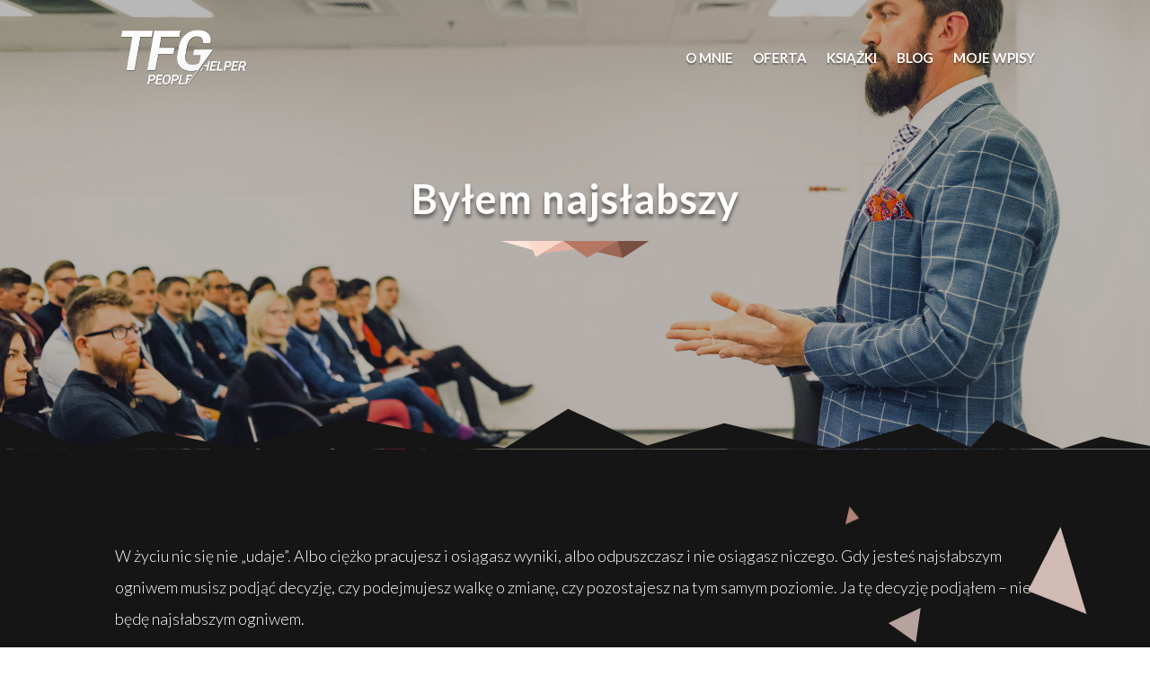

--- FILE ---
content_type: text/html; charset=UTF-8
request_url: https://tomaszfgrzelak.com.pl/bylem-najslabszy/
body_size: 13075
content:
<!DOCTYPE html>
<html lang="pl-PL">
<head>
	<meta charset="UTF-8" />
<meta http-equiv="X-UA-Compatible" content="IE=edge">
	<link rel="pingback" href="https://tomaszfgrzelak.com.pl/xmlrpc.php" />

	<script type="text/javascript">
		document.documentElement.className = 'js';
	</script>
	
	<script>var et_site_url='https://tomaszfgrzelak.com.pl';var et_post_id='433';function et_core_page_resource_fallback(a,b){"undefined"===typeof b&&(b=a.sheet.cssRules&&0===a.sheet.cssRules.length);b&&(a.onerror=null,a.onload=null,a.href?a.href=et_site_url+"/?et_core_page_resource="+a.id+et_post_id:a.src&&(a.src=et_site_url+"/?et_core_page_resource="+a.id+et_post_id))}
</script><meta name='robots' content='index, follow, max-image-preview:large, max-snippet:-1, max-video-preview:-1' />

	<!-- This site is optimized with the Yoast SEO plugin v20.1 - https://yoast.com/wordpress/plugins/seo/ -->
	<title>Byłem najsłabszy - Tomasz F. Grzelak - People Helper</title>
	<link rel="canonical" href="https://tomaszfgrzelak.com.pl/bylem-najslabszy/" />
	<meta property="og:locale" content="pl_PL" />
	<meta property="og:type" content="article" />
	<meta property="og:title" content="Byłem najsłabszy - Tomasz F. Grzelak - People Helper" />
	<meta property="og:description" content="W życiu nic się nie „udaje”. Albo ciężko pracujesz i osiągasz wyniki, albo odpuszczasz i nie osiągasz niczego. Gdy jesteś najsłabszym ogniwem musisz podjąć decyzję, czy podejmujesz walkę o zmianę, czy pozostajesz na tym samym poziomie. Ja tę decyzję podjąłem &#8211; nie będę najsłabszym ogniwem.   W 2005 roku sytuacja była inna niż dziś. Gdy [&hellip;]" />
	<meta property="og:url" content="https://tomaszfgrzelak.com.pl/bylem-najslabszy/" />
	<meta property="og:site_name" content="Tomasz F. Grzelak - People Helper" />
	<meta property="article:publisher" content="https://www.facebook.com/TomaszFGrzelak" />
	<meta property="article:published_time" content="2020-02-02T17:36:16+00:00" />
	<meta property="og:image" content="https://tomaszfgrzelak.com.pl/wp-content/uploads/2021/11/original-134.jpg" />
	<meta property="og:image:width" content="1920" />
	<meta property="og:image:height" content="1117" />
	<meta property="og:image:type" content="image/jpeg" />
	<meta name="author" content="admin" />
	<meta name="twitter:card" content="summary_large_image" />
	<meta name="twitter:label1" content="Napisane przez" />
	<meta name="twitter:data1" content="admin" />
	<meta name="twitter:label2" content="Szacowany czas czytania" />
	<meta name="twitter:data2" content="3 minuty" />
	<script type="application/ld+json" class="yoast-schema-graph">{"@context":"https://schema.org","@graph":[{"@type":"Article","@id":"https://tomaszfgrzelak.com.pl/bylem-najslabszy/#article","isPartOf":{"@id":"https://tomaszfgrzelak.com.pl/bylem-najslabszy/"},"author":{"name":"admin","@id":"https://tomaszfgrzelak.com.pl/#/schema/person/2de084954c8c93c8098747d02914e445"},"headline":"Byłem najsłabszy","datePublished":"2020-02-02T17:36:16+00:00","dateModified":"2020-02-02T17:36:16+00:00","mainEntityOfPage":{"@id":"https://tomaszfgrzelak.com.pl/bylem-najslabszy/"},"wordCount":692,"commentCount":0,"publisher":{"@id":"https://tomaszfgrzelak.com.pl/#organization"},"image":{"@id":"https://tomaszfgrzelak.com.pl/bylem-najslabszy/#primaryimage"},"thumbnailUrl":"https://tomaszfgrzelak.com.pl/wp-content/uploads/2021/11/original-134.jpg","articleSection":["Blog"],"inLanguage":"pl-PL","potentialAction":[{"@type":"CommentAction","name":"Comment","target":["https://tomaszfgrzelak.com.pl/bylem-najslabszy/#respond"]}]},{"@type":"WebPage","@id":"https://tomaszfgrzelak.com.pl/bylem-najslabszy/","url":"https://tomaszfgrzelak.com.pl/bylem-najslabszy/","name":"Byłem najsłabszy - Tomasz F. Grzelak - People Helper","isPartOf":{"@id":"https://tomaszfgrzelak.com.pl/#website"},"primaryImageOfPage":{"@id":"https://tomaszfgrzelak.com.pl/bylem-najslabszy/#primaryimage"},"image":{"@id":"https://tomaszfgrzelak.com.pl/bylem-najslabszy/#primaryimage"},"thumbnailUrl":"https://tomaszfgrzelak.com.pl/wp-content/uploads/2021/11/original-134.jpg","datePublished":"2020-02-02T17:36:16+00:00","dateModified":"2020-02-02T17:36:16+00:00","breadcrumb":{"@id":"https://tomaszfgrzelak.com.pl/bylem-najslabszy/#breadcrumb"},"inLanguage":"pl-PL","potentialAction":[{"@type":"ReadAction","target":["https://tomaszfgrzelak.com.pl/bylem-najslabszy/"]}]},{"@type":"ImageObject","inLanguage":"pl-PL","@id":"https://tomaszfgrzelak.com.pl/bylem-najslabszy/#primaryimage","url":"https://tomaszfgrzelak.com.pl/wp-content/uploads/2021/11/original-134.jpg","contentUrl":"https://tomaszfgrzelak.com.pl/wp-content/uploads/2021/11/original-134.jpg"},{"@type":"BreadcrumbList","@id":"https://tomaszfgrzelak.com.pl/bylem-najslabszy/#breadcrumb","itemListElement":[{"@type":"ListItem","position":1,"name":"Strona główna","item":"https://tomaszfgrzelak.com.pl/"},{"@type":"ListItem","position":2,"name":"Byłem najsłabszy"}]},{"@type":"WebSite","@id":"https://tomaszfgrzelak.com.pl/#website","url":"https://tomaszfgrzelak.com.pl/","name":"Tomasz F. Grzelak - People Helper","description":"People Helper, Trener biznesu i Praktyk sprzedaży, Coach. Z wykształcenia jestem psychologiem zarządzania oraz ekspertem w zarządzaniu zasobami ludzkimi.","publisher":{"@id":"https://tomaszfgrzelak.com.pl/#organization"},"potentialAction":[{"@type":"SearchAction","target":{"@type":"EntryPoint","urlTemplate":"https://tomaszfgrzelak.com.pl/?s={search_term_string}"},"query-input":"required name=search_term_string"}],"inLanguage":"pl-PL"},{"@type":"Organization","@id":"https://tomaszfgrzelak.com.pl/#organization","name":"TFG People Helper","url":"https://tomaszfgrzelak.com.pl/","logo":{"@type":"ImageObject","inLanguage":"pl-PL","@id":"https://tomaszfgrzelak.com.pl/#/schema/logo/image/","url":"http://tfg.appworks-dev.pl/wp-content/uploads/2021/11/cropped-logo512.png","contentUrl":"http://tfg.appworks-dev.pl/wp-content/uploads/2021/11/cropped-logo512.png","width":512,"height":512,"caption":"TFG People Helper"},"image":{"@id":"https://tomaszfgrzelak.com.pl/#/schema/logo/image/"},"sameAs":["https://www.facebook.com/TomaszFGrzelak","https://www.instagram.com/tomaszfgrzelak/?hl=pl","https://www.linkedin.com/in/tomasz-franciszek-grzelak-183671b3/?originalSubdomain=pl","https://www.youtube.com/channel/UCp5VFQzV0M2I6dzc7TjI59A"]},{"@type":"Person","@id":"https://tomaszfgrzelak.com.pl/#/schema/person/2de084954c8c93c8098747d02914e445","name":"admin","image":{"@type":"ImageObject","inLanguage":"pl-PL","@id":"https://tomaszfgrzelak.com.pl/#/schema/person/image/","url":"https://secure.gravatar.com/avatar/0a0e5c5d8a0aceee662ba30a9fc0213c?s=96&d=mm&r=g","contentUrl":"https://secure.gravatar.com/avatar/0a0e5c5d8a0aceee662ba30a9fc0213c?s=96&d=mm&r=g","caption":"admin"},"sameAs":["http://tfg.appworks-dev.pl"]}]}</script>
	<!-- / Yoast SEO plugin. -->


<link rel='dns-prefetch' href='//fonts.googleapis.com' />
<link rel="alternate" type="application/rss+xml" title="Tomasz F. Grzelak - People Helper &raquo; Kanał z wpisami" href="https://tomaszfgrzelak.com.pl/feed/" />
<link rel="alternate" type="application/rss+xml" title="Tomasz F. Grzelak - People Helper &raquo; Kanał z komentarzami" href="https://tomaszfgrzelak.com.pl/comments/feed/" />
<link rel="alternate" type="application/rss+xml" title="Tomasz F. Grzelak - People Helper &raquo; Byłem najsłabszy Kanał z komentarzami" href="https://tomaszfgrzelak.com.pl/bylem-najslabszy/feed/" />
<script type="text/javascript">
window._wpemojiSettings = {"baseUrl":"https:\/\/s.w.org\/images\/core\/emoji\/14.0.0\/72x72\/","ext":".png","svgUrl":"https:\/\/s.w.org\/images\/core\/emoji\/14.0.0\/svg\/","svgExt":".svg","source":{"concatemoji":"https:\/\/tomaszfgrzelak.com.pl\/wp-includes\/js\/wp-emoji-release.min.js?ver=6.1.1"}};
/*! This file is auto-generated */
!function(e,a,t){var n,r,o,i=a.createElement("canvas"),p=i.getContext&&i.getContext("2d");function s(e,t){var a=String.fromCharCode,e=(p.clearRect(0,0,i.width,i.height),p.fillText(a.apply(this,e),0,0),i.toDataURL());return p.clearRect(0,0,i.width,i.height),p.fillText(a.apply(this,t),0,0),e===i.toDataURL()}function c(e){var t=a.createElement("script");t.src=e,t.defer=t.type="text/javascript",a.getElementsByTagName("head")[0].appendChild(t)}for(o=Array("flag","emoji"),t.supports={everything:!0,everythingExceptFlag:!0},r=0;r<o.length;r++)t.supports[o[r]]=function(e){if(p&&p.fillText)switch(p.textBaseline="top",p.font="600 32px Arial",e){case"flag":return s([127987,65039,8205,9895,65039],[127987,65039,8203,9895,65039])?!1:!s([55356,56826,55356,56819],[55356,56826,8203,55356,56819])&&!s([55356,57332,56128,56423,56128,56418,56128,56421,56128,56430,56128,56423,56128,56447],[55356,57332,8203,56128,56423,8203,56128,56418,8203,56128,56421,8203,56128,56430,8203,56128,56423,8203,56128,56447]);case"emoji":return!s([129777,127995,8205,129778,127999],[129777,127995,8203,129778,127999])}return!1}(o[r]),t.supports.everything=t.supports.everything&&t.supports[o[r]],"flag"!==o[r]&&(t.supports.everythingExceptFlag=t.supports.everythingExceptFlag&&t.supports[o[r]]);t.supports.everythingExceptFlag=t.supports.everythingExceptFlag&&!t.supports.flag,t.DOMReady=!1,t.readyCallback=function(){t.DOMReady=!0},t.supports.everything||(n=function(){t.readyCallback()},a.addEventListener?(a.addEventListener("DOMContentLoaded",n,!1),e.addEventListener("load",n,!1)):(e.attachEvent("onload",n),a.attachEvent("onreadystatechange",function(){"complete"===a.readyState&&t.readyCallback()})),(e=t.source||{}).concatemoji?c(e.concatemoji):e.wpemoji&&e.twemoji&&(c(e.twemoji),c(e.wpemoji)))}(window,document,window._wpemojiSettings);
</script>
<meta content="Divi v.4.9.10" name="generator"/><style type="text/css">
img.wp-smiley,
img.emoji {
	display: inline !important;
	border: none !important;
	box-shadow: none !important;
	height: 1em !important;
	width: 1em !important;
	margin: 0 0.07em !important;
	vertical-align: -0.1em !important;
	background: none !important;
	padding: 0 !important;
}
</style>
	<link rel='stylesheet' id='wp-block-library-css' href='https://tomaszfgrzelak.com.pl/wp-includes/css/dist/block-library/style.min.css?ver=6.1.1' type='text/css' media='all' />
<link rel='stylesheet' id='classic-theme-styles-css' href='https://tomaszfgrzelak.com.pl/wp-includes/css/classic-themes.min.css?ver=1' type='text/css' media='all' />
<style id='global-styles-inline-css' type='text/css'>
body{--wp--preset--color--black: #000000;--wp--preset--color--cyan-bluish-gray: #abb8c3;--wp--preset--color--white: #ffffff;--wp--preset--color--pale-pink: #f78da7;--wp--preset--color--vivid-red: #cf2e2e;--wp--preset--color--luminous-vivid-orange: #ff6900;--wp--preset--color--luminous-vivid-amber: #fcb900;--wp--preset--color--light-green-cyan: #7bdcb5;--wp--preset--color--vivid-green-cyan: #00d084;--wp--preset--color--pale-cyan-blue: #8ed1fc;--wp--preset--color--vivid-cyan-blue: #0693e3;--wp--preset--color--vivid-purple: #9b51e0;--wp--preset--gradient--vivid-cyan-blue-to-vivid-purple: linear-gradient(135deg,rgba(6,147,227,1) 0%,rgb(155,81,224) 100%);--wp--preset--gradient--light-green-cyan-to-vivid-green-cyan: linear-gradient(135deg,rgb(122,220,180) 0%,rgb(0,208,130) 100%);--wp--preset--gradient--luminous-vivid-amber-to-luminous-vivid-orange: linear-gradient(135deg,rgba(252,185,0,1) 0%,rgba(255,105,0,1) 100%);--wp--preset--gradient--luminous-vivid-orange-to-vivid-red: linear-gradient(135deg,rgba(255,105,0,1) 0%,rgb(207,46,46) 100%);--wp--preset--gradient--very-light-gray-to-cyan-bluish-gray: linear-gradient(135deg,rgb(238,238,238) 0%,rgb(169,184,195) 100%);--wp--preset--gradient--cool-to-warm-spectrum: linear-gradient(135deg,rgb(74,234,220) 0%,rgb(151,120,209) 20%,rgb(207,42,186) 40%,rgb(238,44,130) 60%,rgb(251,105,98) 80%,rgb(254,248,76) 100%);--wp--preset--gradient--blush-light-purple: linear-gradient(135deg,rgb(255,206,236) 0%,rgb(152,150,240) 100%);--wp--preset--gradient--blush-bordeaux: linear-gradient(135deg,rgb(254,205,165) 0%,rgb(254,45,45) 50%,rgb(107,0,62) 100%);--wp--preset--gradient--luminous-dusk: linear-gradient(135deg,rgb(255,203,112) 0%,rgb(199,81,192) 50%,rgb(65,88,208) 100%);--wp--preset--gradient--pale-ocean: linear-gradient(135deg,rgb(255,245,203) 0%,rgb(182,227,212) 50%,rgb(51,167,181) 100%);--wp--preset--gradient--electric-grass: linear-gradient(135deg,rgb(202,248,128) 0%,rgb(113,206,126) 100%);--wp--preset--gradient--midnight: linear-gradient(135deg,rgb(2,3,129) 0%,rgb(40,116,252) 100%);--wp--preset--duotone--dark-grayscale: url('#wp-duotone-dark-grayscale');--wp--preset--duotone--grayscale: url('#wp-duotone-grayscale');--wp--preset--duotone--purple-yellow: url('#wp-duotone-purple-yellow');--wp--preset--duotone--blue-red: url('#wp-duotone-blue-red');--wp--preset--duotone--midnight: url('#wp-duotone-midnight');--wp--preset--duotone--magenta-yellow: url('#wp-duotone-magenta-yellow');--wp--preset--duotone--purple-green: url('#wp-duotone-purple-green');--wp--preset--duotone--blue-orange: url('#wp-duotone-blue-orange');--wp--preset--font-size--small: 13px;--wp--preset--font-size--medium: 20px;--wp--preset--font-size--large: 36px;--wp--preset--font-size--x-large: 42px;--wp--preset--spacing--20: 0.44rem;--wp--preset--spacing--30: 0.67rem;--wp--preset--spacing--40: 1rem;--wp--preset--spacing--50: 1.5rem;--wp--preset--spacing--60: 2.25rem;--wp--preset--spacing--70: 3.38rem;--wp--preset--spacing--80: 5.06rem;}:where(.is-layout-flex){gap: 0.5em;}body .is-layout-flow > .alignleft{float: left;margin-inline-start: 0;margin-inline-end: 2em;}body .is-layout-flow > .alignright{float: right;margin-inline-start: 2em;margin-inline-end: 0;}body .is-layout-flow > .aligncenter{margin-left: auto !important;margin-right: auto !important;}body .is-layout-constrained > .alignleft{float: left;margin-inline-start: 0;margin-inline-end: 2em;}body .is-layout-constrained > .alignright{float: right;margin-inline-start: 2em;margin-inline-end: 0;}body .is-layout-constrained > .aligncenter{margin-left: auto !important;margin-right: auto !important;}body .is-layout-constrained > :where(:not(.alignleft):not(.alignright):not(.alignfull)){max-width: var(--wp--style--global--content-size);margin-left: auto !important;margin-right: auto !important;}body .is-layout-constrained > .alignwide{max-width: var(--wp--style--global--wide-size);}body .is-layout-flex{display: flex;}body .is-layout-flex{flex-wrap: wrap;align-items: center;}body .is-layout-flex > *{margin: 0;}:where(.wp-block-columns.is-layout-flex){gap: 2em;}.has-black-color{color: var(--wp--preset--color--black) !important;}.has-cyan-bluish-gray-color{color: var(--wp--preset--color--cyan-bluish-gray) !important;}.has-white-color{color: var(--wp--preset--color--white) !important;}.has-pale-pink-color{color: var(--wp--preset--color--pale-pink) !important;}.has-vivid-red-color{color: var(--wp--preset--color--vivid-red) !important;}.has-luminous-vivid-orange-color{color: var(--wp--preset--color--luminous-vivid-orange) !important;}.has-luminous-vivid-amber-color{color: var(--wp--preset--color--luminous-vivid-amber) !important;}.has-light-green-cyan-color{color: var(--wp--preset--color--light-green-cyan) !important;}.has-vivid-green-cyan-color{color: var(--wp--preset--color--vivid-green-cyan) !important;}.has-pale-cyan-blue-color{color: var(--wp--preset--color--pale-cyan-blue) !important;}.has-vivid-cyan-blue-color{color: var(--wp--preset--color--vivid-cyan-blue) !important;}.has-vivid-purple-color{color: var(--wp--preset--color--vivid-purple) !important;}.has-black-background-color{background-color: var(--wp--preset--color--black) !important;}.has-cyan-bluish-gray-background-color{background-color: var(--wp--preset--color--cyan-bluish-gray) !important;}.has-white-background-color{background-color: var(--wp--preset--color--white) !important;}.has-pale-pink-background-color{background-color: var(--wp--preset--color--pale-pink) !important;}.has-vivid-red-background-color{background-color: var(--wp--preset--color--vivid-red) !important;}.has-luminous-vivid-orange-background-color{background-color: var(--wp--preset--color--luminous-vivid-orange) !important;}.has-luminous-vivid-amber-background-color{background-color: var(--wp--preset--color--luminous-vivid-amber) !important;}.has-light-green-cyan-background-color{background-color: var(--wp--preset--color--light-green-cyan) !important;}.has-vivid-green-cyan-background-color{background-color: var(--wp--preset--color--vivid-green-cyan) !important;}.has-pale-cyan-blue-background-color{background-color: var(--wp--preset--color--pale-cyan-blue) !important;}.has-vivid-cyan-blue-background-color{background-color: var(--wp--preset--color--vivid-cyan-blue) !important;}.has-vivid-purple-background-color{background-color: var(--wp--preset--color--vivid-purple) !important;}.has-black-border-color{border-color: var(--wp--preset--color--black) !important;}.has-cyan-bluish-gray-border-color{border-color: var(--wp--preset--color--cyan-bluish-gray) !important;}.has-white-border-color{border-color: var(--wp--preset--color--white) !important;}.has-pale-pink-border-color{border-color: var(--wp--preset--color--pale-pink) !important;}.has-vivid-red-border-color{border-color: var(--wp--preset--color--vivid-red) !important;}.has-luminous-vivid-orange-border-color{border-color: var(--wp--preset--color--luminous-vivid-orange) !important;}.has-luminous-vivid-amber-border-color{border-color: var(--wp--preset--color--luminous-vivid-amber) !important;}.has-light-green-cyan-border-color{border-color: var(--wp--preset--color--light-green-cyan) !important;}.has-vivid-green-cyan-border-color{border-color: var(--wp--preset--color--vivid-green-cyan) !important;}.has-pale-cyan-blue-border-color{border-color: var(--wp--preset--color--pale-cyan-blue) !important;}.has-vivid-cyan-blue-border-color{border-color: var(--wp--preset--color--vivid-cyan-blue) !important;}.has-vivid-purple-border-color{border-color: var(--wp--preset--color--vivid-purple) !important;}.has-vivid-cyan-blue-to-vivid-purple-gradient-background{background: var(--wp--preset--gradient--vivid-cyan-blue-to-vivid-purple) !important;}.has-light-green-cyan-to-vivid-green-cyan-gradient-background{background: var(--wp--preset--gradient--light-green-cyan-to-vivid-green-cyan) !important;}.has-luminous-vivid-amber-to-luminous-vivid-orange-gradient-background{background: var(--wp--preset--gradient--luminous-vivid-amber-to-luminous-vivid-orange) !important;}.has-luminous-vivid-orange-to-vivid-red-gradient-background{background: var(--wp--preset--gradient--luminous-vivid-orange-to-vivid-red) !important;}.has-very-light-gray-to-cyan-bluish-gray-gradient-background{background: var(--wp--preset--gradient--very-light-gray-to-cyan-bluish-gray) !important;}.has-cool-to-warm-spectrum-gradient-background{background: var(--wp--preset--gradient--cool-to-warm-spectrum) !important;}.has-blush-light-purple-gradient-background{background: var(--wp--preset--gradient--blush-light-purple) !important;}.has-blush-bordeaux-gradient-background{background: var(--wp--preset--gradient--blush-bordeaux) !important;}.has-luminous-dusk-gradient-background{background: var(--wp--preset--gradient--luminous-dusk) !important;}.has-pale-ocean-gradient-background{background: var(--wp--preset--gradient--pale-ocean) !important;}.has-electric-grass-gradient-background{background: var(--wp--preset--gradient--electric-grass) !important;}.has-midnight-gradient-background{background: var(--wp--preset--gradient--midnight) !important;}.has-small-font-size{font-size: var(--wp--preset--font-size--small) !important;}.has-medium-font-size{font-size: var(--wp--preset--font-size--medium) !important;}.has-large-font-size{font-size: var(--wp--preset--font-size--large) !important;}.has-x-large-font-size{font-size: var(--wp--preset--font-size--x-large) !important;}
.wp-block-navigation a:where(:not(.wp-element-button)){color: inherit;}
:where(.wp-block-columns.is-layout-flex){gap: 2em;}
.wp-block-pullquote{font-size: 1.5em;line-height: 1.6;}
</style>
<link rel='stylesheet' id='divi-fonts-css' href='https://fonts.googleapis.com/css?family=Open+Sans:300italic,400italic,600italic,700italic,800italic,400,300,600,700,800&#038;subset=latin,latin-ext&#038;display=swap' type='text/css' media='all' />
<link rel='stylesheet' id='divi-style-css' href='https://tomaszfgrzelak.com.pl/wp-content/themes/Divi/style.dev.css?ver=4.9.10' type='text/css' media='all' />
<link rel='stylesheet' id='supreme-modules-pro-for-divi-styles-css' href='https://tomaszfgrzelak.com.pl/wp-content/plugins/supreme-modules-pro-for-divi/styles/style.min.css?ver=4.3.3' type='text/css' media='all' />
<link rel='stylesheet' id='et-builder-googlefonts-cached-css' href='https://fonts.googleapis.com/css?family=Lato:100,100italic,300,300italic,regular,italic,700,700italic,900,900italic&#038;subset=latin,latin-ext&#038;display=swap' type='text/css' media='all' />
<link rel='stylesheet' id='newsletter-css' href='https://tomaszfgrzelak.com.pl/wp-content/plugins/newsletter/style.css?ver=7.6.1' type='text/css' media='all' />
<link rel='stylesheet' id='et-shortcodes-responsive-css-css' href='https://tomaszfgrzelak.com.pl/wp-content/themes/Divi/epanel/shortcodes/css/shortcodes_responsive.css?ver=4.9.10' type='text/css' media='all' />
<link rel='stylesheet' id='magnific-popup-css' href='https://tomaszfgrzelak.com.pl/wp-content/themes/Divi/includes/builder/styles/magnific_popup.css?ver=4.9.10' type='text/css' media='all' />
<script type='text/javascript' src='https://tomaszfgrzelak.com.pl/wp-includes/js/jquery/jquery.min.js?ver=3.6.1' id='jquery-core-js'></script>
<script type='text/javascript' src='https://tomaszfgrzelak.com.pl/wp-includes/js/jquery/jquery-migrate.min.js?ver=3.3.2' id='jquery-migrate-js'></script>
<link rel="https://api.w.org/" href="https://tomaszfgrzelak.com.pl/wp-json/" /><link rel="alternate" type="application/json" href="https://tomaszfgrzelak.com.pl/wp-json/wp/v2/posts/433" /><link rel="EditURI" type="application/rsd+xml" title="RSD" href="https://tomaszfgrzelak.com.pl/xmlrpc.php?rsd" />
<link rel="wlwmanifest" type="application/wlwmanifest+xml" href="https://tomaszfgrzelak.com.pl/wp-includes/wlwmanifest.xml" />
<meta name="generator" content="WordPress 6.1.1" />
<link rel='shortlink' href='https://tomaszfgrzelak.com.pl/?p=433' />
<link rel="alternate" type="application/json+oembed" href="https://tomaszfgrzelak.com.pl/wp-json/oembed/1.0/embed?url=https%3A%2F%2Ftomaszfgrzelak.com.pl%2Fbylem-najslabszy%2F" />
<link rel="alternate" type="text/xml+oembed" href="https://tomaszfgrzelak.com.pl/wp-json/oembed/1.0/embed?url=https%3A%2F%2Ftomaszfgrzelak.com.pl%2Fbylem-najslabszy%2F&#038;format=xml" />
<meta name="viewport" content="width=device-width, initial-scale=1.0, maximum-scale=1.0, user-scalable=0" /><link rel="preload" href="https://tomaszfgrzelak.com.pl/wp-content/themes/Divi/core/admin/fonts/modules.ttf" as="font" crossorigin="anonymous"><link rel="icon" href="https://tomaszfgrzelak.com.pl/wp-content/uploads/2021/11/cropped-logo512-32x32.png" sizes="32x32" />
<link rel="icon" href="https://tomaszfgrzelak.com.pl/wp-content/uploads/2021/11/cropped-logo512-192x192.png" sizes="192x192" />
<link rel="apple-touch-icon" href="https://tomaszfgrzelak.com.pl/wp-content/uploads/2021/11/cropped-logo512-180x180.png" />
<meta name="msapplication-TileImage" content="https://tomaszfgrzelak.com.pl/wp-content/uploads/2021/11/cropped-logo512-270x270.png" />
<link rel="stylesheet" id="et-divi-customizer-global-cached-inline-styles" href="https://tomaszfgrzelak.com.pl/wp-content/et-cache/global/et-divi-customizer-global-17675602035286.min.css" onerror="et_core_page_resource_fallback(this, true)" onload="et_core_page_resource_fallback(this)" /></head>
<body data-rsssl=1 class="post-template-default single single-post postid-433 single-format-standard et-tb-has-template et-tb-has-header et-tb-has-body et-tb-has-footer et_pb_button_helper_class et_cover_background et_pb_gutter osx et_pb_gutters3 et_divi_theme et-db">
	<svg xmlns="http://www.w3.org/2000/svg" viewBox="0 0 0 0" width="0" height="0" focusable="false" role="none" style="visibility: hidden; position: absolute; left: -9999px; overflow: hidden;" ><defs><filter id="wp-duotone-dark-grayscale"><feColorMatrix color-interpolation-filters="sRGB" type="matrix" values=" .299 .587 .114 0 0 .299 .587 .114 0 0 .299 .587 .114 0 0 .299 .587 .114 0 0 " /><feComponentTransfer color-interpolation-filters="sRGB" ><feFuncR type="table" tableValues="0 0.49803921568627" /><feFuncG type="table" tableValues="0 0.49803921568627" /><feFuncB type="table" tableValues="0 0.49803921568627" /><feFuncA type="table" tableValues="1 1" /></feComponentTransfer><feComposite in2="SourceGraphic" operator="in" /></filter></defs></svg><svg xmlns="http://www.w3.org/2000/svg" viewBox="0 0 0 0" width="0" height="0" focusable="false" role="none" style="visibility: hidden; position: absolute; left: -9999px; overflow: hidden;" ><defs><filter id="wp-duotone-grayscale"><feColorMatrix color-interpolation-filters="sRGB" type="matrix" values=" .299 .587 .114 0 0 .299 .587 .114 0 0 .299 .587 .114 0 0 .299 .587 .114 0 0 " /><feComponentTransfer color-interpolation-filters="sRGB" ><feFuncR type="table" tableValues="0 1" /><feFuncG type="table" tableValues="0 1" /><feFuncB type="table" tableValues="0 1" /><feFuncA type="table" tableValues="1 1" /></feComponentTransfer><feComposite in2="SourceGraphic" operator="in" /></filter></defs></svg><svg xmlns="http://www.w3.org/2000/svg" viewBox="0 0 0 0" width="0" height="0" focusable="false" role="none" style="visibility: hidden; position: absolute; left: -9999px; overflow: hidden;" ><defs><filter id="wp-duotone-purple-yellow"><feColorMatrix color-interpolation-filters="sRGB" type="matrix" values=" .299 .587 .114 0 0 .299 .587 .114 0 0 .299 .587 .114 0 0 .299 .587 .114 0 0 " /><feComponentTransfer color-interpolation-filters="sRGB" ><feFuncR type="table" tableValues="0.54901960784314 0.98823529411765" /><feFuncG type="table" tableValues="0 1" /><feFuncB type="table" tableValues="0.71764705882353 0.25490196078431" /><feFuncA type="table" tableValues="1 1" /></feComponentTransfer><feComposite in2="SourceGraphic" operator="in" /></filter></defs></svg><svg xmlns="http://www.w3.org/2000/svg" viewBox="0 0 0 0" width="0" height="0" focusable="false" role="none" style="visibility: hidden; position: absolute; left: -9999px; overflow: hidden;" ><defs><filter id="wp-duotone-blue-red"><feColorMatrix color-interpolation-filters="sRGB" type="matrix" values=" .299 .587 .114 0 0 .299 .587 .114 0 0 .299 .587 .114 0 0 .299 .587 .114 0 0 " /><feComponentTransfer color-interpolation-filters="sRGB" ><feFuncR type="table" tableValues="0 1" /><feFuncG type="table" tableValues="0 0.27843137254902" /><feFuncB type="table" tableValues="0.5921568627451 0.27843137254902" /><feFuncA type="table" tableValues="1 1" /></feComponentTransfer><feComposite in2="SourceGraphic" operator="in" /></filter></defs></svg><svg xmlns="http://www.w3.org/2000/svg" viewBox="0 0 0 0" width="0" height="0" focusable="false" role="none" style="visibility: hidden; position: absolute; left: -9999px; overflow: hidden;" ><defs><filter id="wp-duotone-midnight"><feColorMatrix color-interpolation-filters="sRGB" type="matrix" values=" .299 .587 .114 0 0 .299 .587 .114 0 0 .299 .587 .114 0 0 .299 .587 .114 0 0 " /><feComponentTransfer color-interpolation-filters="sRGB" ><feFuncR type="table" tableValues="0 0" /><feFuncG type="table" tableValues="0 0.64705882352941" /><feFuncB type="table" tableValues="0 1" /><feFuncA type="table" tableValues="1 1" /></feComponentTransfer><feComposite in2="SourceGraphic" operator="in" /></filter></defs></svg><svg xmlns="http://www.w3.org/2000/svg" viewBox="0 0 0 0" width="0" height="0" focusable="false" role="none" style="visibility: hidden; position: absolute; left: -9999px; overflow: hidden;" ><defs><filter id="wp-duotone-magenta-yellow"><feColorMatrix color-interpolation-filters="sRGB" type="matrix" values=" .299 .587 .114 0 0 .299 .587 .114 0 0 .299 .587 .114 0 0 .299 .587 .114 0 0 " /><feComponentTransfer color-interpolation-filters="sRGB" ><feFuncR type="table" tableValues="0.78039215686275 1" /><feFuncG type="table" tableValues="0 0.94901960784314" /><feFuncB type="table" tableValues="0.35294117647059 0.47058823529412" /><feFuncA type="table" tableValues="1 1" /></feComponentTransfer><feComposite in2="SourceGraphic" operator="in" /></filter></defs></svg><svg xmlns="http://www.w3.org/2000/svg" viewBox="0 0 0 0" width="0" height="0" focusable="false" role="none" style="visibility: hidden; position: absolute; left: -9999px; overflow: hidden;" ><defs><filter id="wp-duotone-purple-green"><feColorMatrix color-interpolation-filters="sRGB" type="matrix" values=" .299 .587 .114 0 0 .299 .587 .114 0 0 .299 .587 .114 0 0 .299 .587 .114 0 0 " /><feComponentTransfer color-interpolation-filters="sRGB" ><feFuncR type="table" tableValues="0.65098039215686 0.40392156862745" /><feFuncG type="table" tableValues="0 1" /><feFuncB type="table" tableValues="0.44705882352941 0.4" /><feFuncA type="table" tableValues="1 1" /></feComponentTransfer><feComposite in2="SourceGraphic" operator="in" /></filter></defs></svg><svg xmlns="http://www.w3.org/2000/svg" viewBox="0 0 0 0" width="0" height="0" focusable="false" role="none" style="visibility: hidden; position: absolute; left: -9999px; overflow: hidden;" ><defs><filter id="wp-duotone-blue-orange"><feColorMatrix color-interpolation-filters="sRGB" type="matrix" values=" .299 .587 .114 0 0 .299 .587 .114 0 0 .299 .587 .114 0 0 .299 .587 .114 0 0 " /><feComponentTransfer color-interpolation-filters="sRGB" ><feFuncR type="table" tableValues="0.098039215686275 1" /><feFuncG type="table" tableValues="0 0.66274509803922" /><feFuncB type="table" tableValues="0.84705882352941 0.41960784313725" /><feFuncA type="table" tableValues="1 1" /></feComponentTransfer><feComposite in2="SourceGraphic" operator="in" /></filter></defs></svg><div id="page-container">
<div id="et-boc" class="et-boc">
			
		<header class="et-l et-l--header">
			<div class="et_builder_inner_content et_pb_gutters3"><div class="et_pb_section et_pb_section_0_tb_header et_pb_with_background et_section_regular et_pb_section--absolute" >
				
				
				
				
					<div class="et_pb_row et_pb_row_0_tb_header et_pb_row--with-menu">
				<div class="et_pb_column et_pb_column_4_4 et_pb_column_0_tb_header  et_pb_css_mix_blend_mode_passthrough et-last-child et_pb_column--with-menu">
				
				
				<div class="et_pb_module et_pb_menu et_pb_menu_0_tb_header et_pb_bg_layout_light  et_pb_text_align_right et_dropdown_animation_fade et_pb_menu--with-logo et_pb_menu--style-left_aligned">
					
					
					<div class="et_pb_menu_inner_container clearfix">
						<div class="et_pb_menu__logo-wrap">
			  <div class="et_pb_menu__logo">
				<a href="/strona-glowna" ><img decoding="async" loading="lazy" width="1171" height="511" src="https://tomaszfgrzelak.com.pl/wp-content/uploads/2021/11/Logotfg.png" alt="" srcset="https://tomaszfgrzelak.com.pl/wp-content/uploads/2021/11/Logotfg.png 1171w, https://tomaszfgrzelak.com.pl/wp-content/uploads/2021/11/Logotfg-980x428.png 980w, https://tomaszfgrzelak.com.pl/wp-content/uploads/2021/11/Logotfg-480x209.png 480w" sizes="(min-width: 0px) and (max-width: 480px) 480px, (min-width: 481px) and (max-width: 980px) 980px, (min-width: 981px) 1171px, 100vw" class="wp-image-28" /></a>
			  </div>
			</div>
						<div class="et_pb_menu__wrap">
							<div class="et_pb_menu__menu">
								<nav class="et-menu-nav"><ul id="menu-menu-glowne" class="et-menu nav"><li id="menu-item-16" class="et_pb_menu_page_id-16 menu-item menu-item-type-custom menu-item-object-custom menu-item-16"><a href="/strona-glowna#omnie">O MNIE</a></li>
<li id="menu-item-17" class="et_pb_menu_page_id-17 menu-item menu-item-type-custom menu-item-object-custom menu-item-17"><a href="/strona-glowna#oferta">OFERTA</a></li>
<li id="menu-item-18" class="et_pb_menu_page_id-18 menu-item menu-item-type-custom menu-item-object-custom menu-item-18"><a href="/ksiazki">KSIĄŻKI</a></li>
<li id="menu-item-19" class="et_pb_menu_page_id-19 menu-item menu-item-type-custom menu-item-object-custom menu-item-19"><a href="/blog">BLOG</a></li>
<li id="menu-item-20" class="et_pb_menu_page_id-20 menu-item menu-item-type-custom menu-item-object-custom menu-item-20"><a href="/moje-wpisy">MOJE WPISY</a></li>
</ul></nav>
							</div>
							
							
							<div class="et_mobile_nav_menu">
				<div class="mobile_nav closed">
					<span class="mobile_menu_bar"></span>
				</div>
			</div>
						</div>
						
					</div>
				</div>
			</div> <!-- .et_pb_column -->
				
				
			</div> <!-- .et_pb_row -->
				
				
			</div> <!-- .et_pb_section -->		</div><!-- .et_builder_inner_content -->
	</header><!-- .et-l -->
	<div id="et-main-area">
	
    <div id="main-content">
    <div class="et-l et-l--body">
			<div class="et_builder_inner_content et_pb_gutters3">
		<div class="et_pb_section et_pb_section_0_tb_body et_pb_with_background et_section_regular" >
				
				
				
				
					<div class="et_pb_row et_pb_row_0_tb_body">
				<div class="et_pb_column et_pb_column_4_4 et_pb_column_0_tb_body  et_pb_css_mix_blend_mode_passthrough et-last-child">
				
				
				<div class="et_pb_module et_pb_image et_pb_image_0_tb_body">
				
				
				<span class="et_pb_image_wrap "><img decoding="async" loading="lazy" width="2500" height="137" src="https://tomaszfgrzelak.com.pl/wp-content/uploads/2021/11/blogtfg.svg" alt="" title="blogtfg" srcset="https://tomaszfgrzelak.com.pl/wp-content/uploads/2021/11/blogtfg.svg 2500w, https://tomaszfgrzelak.com.pl/wp-content/uploads/2021/11/blogtfg.svg 0w" sizes="(min-width: 0px) and (max-width: 0px) 0px, (min-width: 1px) 2500px, 100vw" class="wp-image-827" /></span>
			</div>
			</div> <!-- .et_pb_column -->
				
				
			</div> <!-- .et_pb_row --><div class="et_pb_row et_pb_row_1_tb_body">
				<div class="et_pb_column et_pb_column_4_4 et_pb_column_1_tb_body  et_pb_css_mix_blend_mode_passthrough et-last-child">
				
				
				<div class="et_pb_module et_pb_text et_pb_text_0_tb_body  et_pb_text_align_center et_pb_bg_layout_light">
				
				
				<div class="et_pb_text_inner">Byłem najsłabszy</div>
			</div> <!-- .et_pb_text --><div class="et_pb_module et_pb_image et_pb_image_1_tb_body">
				
				
				<span class="et_pb_image_wrap "><img decoding="async" loading="lazy" width="166" height="19" src="https://tomaszfgrzelak.com.pl/wp-content/uploads/2021/11/separatorbrown.svg" alt="" title="separatorbrown" srcset="https://tomaszfgrzelak.com.pl/wp-content/uploads/2021/11/separatorbrown.svg 166w, https://tomaszfgrzelak.com.pl/wp-content/uploads/2021/11/separatorbrown.svg 0w" sizes="(min-width: 0px) and (max-width: 0px) 0px, (min-width: 1px) 166px, 100vw" class="wp-image-65" /></span>
			</div>
			</div> <!-- .et_pb_column -->
				
				
			</div> <!-- .et_pb_row -->
				
				
			</div> <!-- .et_pb_section --><div class="et_pb_section et_pb_section_1_tb_body et_pb_with_background et_section_regular" >
				
				
				
				
					<div class="et_pb_row et_pb_row_2_tb_body">
				<div class="et_pb_column et_pb_column_4_4 et_pb_column_2_tb_body  et_pb_css_mix_blend_mode_passthrough et-last-child">
				
				
				<div class="et_pb_module et_pb_post_content et_pb_post_content_0_tb_body">
				
				
				<p><span style="font-size:18px;">W życiu nic się nie „udaje”. Albo ciężko pracujesz i osiągasz wyniki, albo odpuszczasz i nie osiągasz niczego. Gdy jesteś najsłabszym ogniwem musisz podjąć decyzję, czy podejmujesz walkę o zmianę, czy pozostajesz na tym samym poziomie. Ja tę decyzję podjąłem &#8211; nie będę najsłabszym ogniwem.</span></p>
<p> </p>
<p><span style="font-size:18px;">W 2005 roku sytuacja była inna niż dziś. Gdy jechałem ze znajomymi na szkolenie kierownicze do Austrii byłem na samym końcu firmowego łańcucha. A przynajmniej tak się czułem. Sławek, który pracował w marketingu od kilku lat był dowcipny, elokwentny i posiadał wysokie kompetencje sprzedażowe. Grażyna, doświadczona właścicielka kilku sklepów, wyraźnie podkreślała swoje zalety jako przedsiębiorca. Słyszałem jej pewność siebie i czułem pewnego rodzaju respekt do jej osoby. Marek zaś był najlepszym przedstawicielem potentata telefonicznego na naszym rynku i bardzo wyraźnie widziałem oraz znałem jego osiągnięcia. W tej grupie czułem się jak nowicjusz. Co prawda od czterech lat zbierałem doświadczenie, ale na tle moich kompanów wypadałem blado. Zazdrościłem im i bardzo chciałem już być na ich poziomie.</span></p>
<p> </p>
<p><span style="font-size:18px;">Jadąc na szkolenie miałem ogromną nadzieję na zastrzyk wiedzy, dobrej energii i motywacji. Czułem, że to może być moja szansa, żeby móc zacząć osiągać w biznesie to, co moi towarzysze. I mam na myśli nie tylko wyniki sprzedażowe, ale również osiągnięcie spełnienia zawodowego. Nie chciałem być najsłabszym ogniwem i podczas drogi do Austrii dotarło to do mnie z całą mocą. Nie chciałem ustępować miejsca lepszym. Nie chciałem się poddać i zrezygnować. Podjąłem decyzję, że zawalczę o siebie. </span></p>
<p> </p>
<p><span style="font-size:18px;">Najlepsze rzeczy dzieją się, gdy bierzesz sprawy w swoje ręce i zaczynasz kierować własnym życiem nie licząc na przypadki. Trzeciego dnia natknąłem się na najlepszego przedstawiciela naszej firmy. Relaksował się przy basenie, miałem wątpliwości, czy powinienem mu przeszkadzać, ale zdecydowałem, że podejdę i rozpocznę rozmowę. On wyczuł moją niepewność, ale nie odrzucił mnie i zapytał, jak się czuję na pierwszym szkoleniu, podczas którego mam zostać kierownikiem sprzedaży. Byłem mocno zestresowany i ledwo wydusiłem odpowiedź. Jednak jego mentorski wzrok mnie trochę uspokoił, opowiedziałem mu o swoich obawach i uczuciu bycia najsłabszym ogniwem. On powiedział mi: spójrz na te osoby, o których mi przed chwilą opowiedziałeś i zastanów odpowiedz, czym oni różnią się od ciebie? Zewnętrznie mają ciało jak ty, dwie ręce i dwie nogi, uszy, oczy i głowę tak? Przyznałem mu rację ale jednocześnie zacząłem wymieniać ich elokwencję, poczucie humoru i kompetencje zarządzania oraz sprzedaży &#8211; cechy, których u siebie nie widziałem. Więc &#8211; kontynuował mój rozmówca &#8211; różni was tylko oprogramowanie jakie posiadacie w swoich głowach, różnią was myśli jakie posiadacie oraz różni was nastawienie do życia, prawda? A to już można szybciej przyswoić niż wzrost czy płeć. </span></p>
<p> </p>
<p><span style="font-size:18px;">Przywołałem w myślach teksty książek jakie do tej pory przeczytałem, słowa szkoleniowców, których poznałem i różnice tak małe do opanowania. Czułem jak wszechświat wiruje wokół mojego umysłu i jak rośnie poziom mojej wiary w siebie. Przestałem się obawiać i podjąłem decyzję o działaniu. </span></p>
<p> </p>
<p><span style="font-size:18px;">Wracając z moimi znajomymi do Polski czułem się pełen życia, czułem się olśniony, czułem zaciekawienie do moich zmian, które następowały z każdym kolejny rokiem. Nie samo szkolenie zmieniło moje podejście, dodało wiary i inspiracji do zmian. Kluczowa okazała się rozmowa &#8211; te kilka minut, które popchnęły mnie na właściwy tor. Kim byłbym dziś, gdybym nie odważył się zagadać do najlepszego przedstawiciela w firmie? Tego nie wiem, wiem natomiast kim jestem. Echa tej rozmowy wciąż są w mojej głowie. I będą. </span></p>

			</div> <!-- .et_pb_post_content -->
			</div> <!-- .et_pb_column -->
				
				
			</div> <!-- .et_pb_row --><div class="et_pb_row et_pb_row_3_tb_body">
				<div class="et_pb_column et_pb_column_4_4 et_pb_column_3_tb_body  et_pb_css_mix_blend_mode_passthrough et-last-child">
				
				
				<div class="et_pb_module dsm_floating_multi_images dsm_floating_multi_images_0_tb_body">
				
				
				
				
				<div class="et_pb_module_inner">
					<div class="dsm_floating_multi_images_container"><div class="et_pb_module dsm_floating_multi_images_child dsm_floating_multi_images_child_0_tb_body">
				
				
				
				
				<div class="et_pb_module_inner">
					<img decoding="async" src="https://tomaszfgrzelak.com.pl/wp-content/uploads/2021/11/shape1.png" alt="" />
				</div>
			</div><div class="et_pb_module dsm_floating_multi_images_child dsm_floating_multi_images_child_1_tb_body">
				
				
				
				
				<div class="et_pb_module_inner">
					<img decoding="async" src="https://tomaszfgrzelak.com.pl/wp-content/uploads/2021/11/shape2.png" alt="" />
				</div>
			</div><div class="et_pb_module dsm_floating_multi_images_child dsm_floating_multi_images_child_2_tb_body">
				
				
				
				
				<div class="et_pb_module_inner">
					<img decoding="async" src="https://tomaszfgrzelak.com.pl/wp-content/uploads/2021/11/shape3.png" alt="" />
				</div>
			</div><div class="et_pb_module dsm_floating_multi_images_child dsm_floating_multi_images_child_3_tb_body">
				
				
				
				
				<div class="et_pb_module_inner">
					<img decoding="async" src="https://tomaszfgrzelak.com.pl/wp-content/uploads/2021/11/shape4.png" alt="" />
				</div>
			</div><div class="et_pb_module dsm_floating_multi_images_child dsm_floating_multi_images_child_4_tb_body">
				
				
				
				
				<div class="et_pb_module_inner">
					<img decoding="async" src="https://tomaszfgrzelak.com.pl/wp-content/uploads/2021/11/shape5.png" alt="" />
				</div>
			</div><div class="et_pb_module dsm_floating_multi_images_child dsm_floating_multi_images_child_5_tb_body">
				
				
				
				
				<div class="et_pb_module_inner">
					<img decoding="async" src="https://tomaszfgrzelak.com.pl/wp-content/uploads/2021/11/shape5.png" alt="" />
				</div>
			</div></div>
				</div>
			</div>
			</div> <!-- .et_pb_column -->
				
				
			</div> <!-- .et_pb_row --><div class="et_pb_row et_pb_row_4_tb_body">
				<div class="et_pb_column et_pb_column_4_4 et_pb_column_4_tb_body  et_pb_css_mix_blend_mode_passthrough et-last-child">
				
				
				<div class="et_pb_button_module_wrapper et_pb_button_0_tb_body_wrapper et_pb_button_alignment_center et_pb_module ">
				<a class="et_pb_button et_pb_button_0_tb_body et_pb_bg_layout_light" href="/blog">ZOBACZ WIĘCEJ</a>
			</div>
			</div> <!-- .et_pb_column -->
				
				
			</div> <!-- .et_pb_row -->
				
				
			</div> <!-- .et_pb_section -->		</div><!-- .et_builder_inner_content -->
	</div><!-- .et-l -->
	    </div>
    
	<footer class="et-l et-l--footer">
			<div class="et_builder_inner_content et_pb_gutters3"><div class="et_pb_section et_pb_section_0_tb_footer et_pb_with_background et_section_regular" >
				
				
				
				
					<div class="et_pb_row et_pb_row_0_tb_footer flex-align-center">
				<div class="et_pb_column et_pb_column_1_2 et_pb_column_0_tb_footer  et_pb_css_mix_blend_mode_passthrough">
				
				
				<div class="et_pb_module et_pb_image et_pb_image_0_tb_footer">
				
				
				<span class="et_pb_image_wrap "><img decoding="async" loading="lazy" width="1035" height="892" src="https://tomaszfgrzelak.com.pl/wp-content/uploads/2021/11/FOOTER.png" alt="" title="FOOTER" srcset="https://tomaszfgrzelak.com.pl/wp-content/uploads/2021/11/FOOTER.png 1035w, https://tomaszfgrzelak.com.pl/wp-content/uploads/2021/11/FOOTER-980x845.png 980w, https://tomaszfgrzelak.com.pl/wp-content/uploads/2021/11/FOOTER-480x414.png 480w" sizes="(min-width: 0px) and (max-width: 480px) 480px, (min-width: 481px) and (max-width: 980px) 980px, (min-width: 981px) 1035px, 100vw" class="wp-image-116" /></span>
			</div>
			</div> <!-- .et_pb_column --><div class="et_pb_column et_pb_column_1_2 et_pb_column_1_tb_footer  et_pb_css_mix_blend_mode_passthrough et-last-child">
				
				
				<div class="et_pb_module et_pb_text et_pb_text_0_tb_footer et_animated  et_pb_text_align_left et_pb_bg_layout_light">
				
				
				<div class="et_pb_text_inner"><h3 style="text-align: center;">NEWSLETTER</h3></div>
			</div> <!-- .et_pb_text --><div class="et_pb_module et_pb_image et_pb_image_1_tb_footer et_animated et-waypoint">
				
				
				<span class="et_pb_image_wrap "><img decoding="async" loading="lazy" width="165" height="19" src="https://tomaszfgrzelak.com.pl/wp-content/uploads/2021/11/separatorpink.svg" alt="" title="separatorpink" srcset="https://tomaszfgrzelak.com.pl/wp-content/uploads/2021/11/separatorpink.svg 165w, https://tomaszfgrzelak.com.pl/wp-content/uploads/2021/11/separatorpink.svg 0w" sizes="(min-width: 0px) and (max-width: 0px) 0px, (min-width: 1px) 165px, 100vw" class="wp-image-63" /></span>
			</div><div class="et_pb_module et_pb_code et_pb_code_0_tb_footer">
				
				
				<div class="et_pb_code_inner"><div class="tnp tnp-subscription tfg-subscribe">
<form method="post" action="https://tomaszfgrzelak.com.pl/?na=s">
<input type="hidden" name="nlang" value="" ><div class="tnp-field tnp-field-email">
<input class="tnp-email" type="email" placeholder="E-mail" name="ne" id="tnp-1" style="background-color: transparent; border: 1px solid #fff; color: #fff; width: 100%;" value="" required></div>
<div class="tnp-field tnp-privacy-field"><label><input type="checkbox" name="ny" required class="tnp-privacy"> Przechodząc dalej, akceptujesz politykę prywatności</label></div><div class="tnp-field tnp-field-button"><input class="tnp-submit" type="submit" value="Zapisz się" >
</div>
</form>
</div></div>
			</div> <!-- .et_pb_code --><div class="et_pb_module et_pb_image et_pb_image_2_tb_footer">
				
				
				<span class="et_pb_image_wrap "><img decoding="async" loading="lazy" width="1035" height="892" src="https://tomaszfgrzelak.com.pl/wp-content/uploads/2021/11/FOOTER.png" alt="" title="FOOTER" srcset="https://tomaszfgrzelak.com.pl/wp-content/uploads/2021/11/FOOTER.png 1035w, https://tomaszfgrzelak.com.pl/wp-content/uploads/2021/11/FOOTER-980x845.png 980w, https://tomaszfgrzelak.com.pl/wp-content/uploads/2021/11/FOOTER-480x414.png 480w" sizes="(min-width: 0px) and (max-width: 480px) 480px, (min-width: 481px) and (max-width: 980px) 980px, (min-width: 981px) 1035px, 100vw" class="wp-image-116" /></span>
			</div>
			</div> <!-- .et_pb_column -->
				
				
			</div> <!-- .et_pb_row --><div class="et_pb_row et_pb_row_1_tb_footer">
				<div class="et_pb_column et_pb_column_4_4 et_pb_column_2_tb_footer  et_pb_css_mix_blend_mode_passthrough et-last-child">
				
				
				<div class="et_pb_module et_pb_text et_pb_text_1_tb_footer et_animated  et_pb_text_align_left et_pb_bg_layout_light">
				
				
				<div class="et_pb_text_inner"><p style="text-align: center;">Designed by <span style="color: #ffffff;"><a href="https://appworks.pl" style="color: #ffffff;"><strong>AppWorks</strong></a></span></p></div>
			</div> <!-- .et_pb_text -->
			</div> <!-- .et_pb_column -->
				
				
			</div> <!-- .et_pb_row -->
				
				
			</div> <!-- .et_pb_section -->		</div><!-- .et_builder_inner_content -->
	</footer><!-- .et-l -->
	    </div> <!-- #et-main-area -->

			
		</div><!-- #et-boc -->
		</div> <!-- #page-container -->

				<script type="text/javascript">
				var et_animation_data = [{"class":"et_pb_text_0_tb_footer","style":"slideBottom","repeat":"once","duration":"1000ms","delay":"0ms","intensity":"15%","starting_opacity":"0%","speed_curve":"ease-in-out"},{"class":"et_pb_image_1_tb_footer","style":"slideBottom","repeat":"once","duration":"1000ms","delay":"0ms","intensity":"15%","starting_opacity":"0%","speed_curve":"ease-in-out"},{"class":"et_pb_text_1_tb_footer","style":"slideBottom","repeat":"once","duration":"1000ms","delay":"0ms","intensity":"15%","starting_opacity":"0%","speed_curve":"ease-in-out"}];
				</script>
	<script type='text/javascript' id='et-builder-modules-global-functions-script-js-extra'>
/* <![CDATA[ */
var et_builder_utils_params = {"condition":{"diviTheme":true,"extraTheme":false},"scrollLocations":["app","top"],"builderScrollLocations":{"desktop":"app","tablet":"app","phone":"app"},"onloadScrollLocation":"app","builderType":"fe"};
/* ]]> */
</script>
<script type='text/javascript' src='https://tomaszfgrzelak.com.pl/wp-content/themes/Divi/includes/builder/frontend-builder/build/frontend-builder-global-functions.js?ver=4.9.10' id='et-builder-modules-global-functions-script-js'></script>
<script type='text/javascript' src='https://tomaszfgrzelak.com.pl/wp-includes/js/comment-reply.min.js?ver=6.1.1' id='comment-reply-js'></script>
<script type='text/javascript' src='https://tomaszfgrzelak.com.pl/wp-content/themes/Divi/includes/builder/scripts/ext/jquery.mobile.custom.min.js?ver=4.9.10' id='et-jquery-touch-mobile-js'></script>
<script type='text/javascript' id='divi-custom-script-js-extra'>
/* <![CDATA[ */
var DIVI = {"item_count":"%d Item","items_count":"%d Items"};
/* ]]> */
</script>
<script type='text/javascript' src='https://tomaszfgrzelak.com.pl/wp-content/themes/Divi/js/custom.js?ver=4.9.10' id='divi-custom-script-js'></script>
<script type='text/javascript' id='et-builder-modules-script-js-extra'>
/* <![CDATA[ */
var et_frontend_scripts = {"builderCssContainerPrefix":"#et-boc","builderCssLayoutPrefix":"#et-boc .et-l"};
var et_pb_custom = {"ajaxurl":"https:\/\/tomaszfgrzelak.com.pl\/wp-admin\/admin-ajax.php","images_uri":"https:\/\/tomaszfgrzelak.com.pl\/wp-content\/themes\/Divi\/images","builder_images_uri":"https:\/\/tomaszfgrzelak.com.pl\/wp-content\/themes\/Divi\/includes\/builder\/images","et_frontend_nonce":"6bed77acfb","subscription_failed":"Prosz\u0119, sprawd\u017a pola poni\u017cej, aby upewni\u0107 si\u0119, \u017ce wpisa\u0142e\u015b poprawn\u0105 informacj\u0119.","et_ab_log_nonce":"7ae2e507d2","fill_message":"Prosz\u0119 wype\u0142ni\u0107 nast\u0119puj\u0105ce pola:","contact_error_message":"Napraw poni\u017csze b\u0142\u0119dy:","invalid":"Nieprawid\u0142owy adres e-mail","captcha":"Captcha","prev":"Przed","previous":"Poprzednie","next":"Dalej","wrong_captcha":"Wpisa\u0142e\u015b\/-a\u015b w captcha nieprawid\u0142owy numer.","wrong_checkbox":"Checkbox","ignore_waypoints":"no","is_divi_theme_used":"1","widget_search_selector":".widget_search","ab_tests":[],"is_ab_testing_active":"","page_id":"433","unique_test_id":"","ab_bounce_rate":"5","is_cache_plugin_active":"no","is_shortcode_tracking":"","tinymce_uri":""};
var et_pb_box_shadow_elements = [];
var et_pb_motion_elements = {"desktop":[],"tablet":[],"phone":[]};
var et_pb_sticky_elements = [];
/* ]]> */
</script>
<script type='text/javascript' src='https://tomaszfgrzelak.com.pl/wp-content/themes/Divi/includes/builder/frontend-builder/build/frontend-builder-scripts.js?ver=4.9.10' id='et-builder-modules-script-js'></script>
<script type='text/javascript' src='https://tomaszfgrzelak.com.pl/wp-content/plugins/supreme-modules-pro-for-divi/scripts/frontend-bundle.min.js?ver=4.3.3' id='supreme-modules-pro-for-divi-frontend-bundle-js'></script>
<script type='text/javascript' src='https://tomaszfgrzelak.com.pl/wp-content/themes/Divi/includes/builder/scripts/ext/jquery.fitvids.js?ver=4.9.10' id='divi-fitvids-js'></script>
<script type='text/javascript' src='https://tomaszfgrzelak.com.pl/wp-content/themes/Divi/includes/builder/scripts/ext/waypoints.min.js?ver=4.9.10' id='waypoints-js'></script>
<script type='text/javascript' src='https://tomaszfgrzelak.com.pl/wp-content/themes/Divi/includes/builder/scripts/ext/jquery.magnific-popup.js?ver=4.9.10' id='magnific-popup-js'></script>
<script type='text/javascript' src='https://tomaszfgrzelak.com.pl/wp-content/themes/Divi/core/admin/js/common.js?ver=4.9.10' id='et-core-common-js'></script>
<style id="et-core-unified-tb-31-tb-830-tb-114-433-cached-inline-styles">.et_pb_section_0_tb_header.et_pb_section{padding-top:0px;padding-bottom:0px;background-color:RGBA(0,0,0,0)!important}.et_pb_section_0_tb_header{position:absolute!important;top:0px;bottom:auto;left:50%;right:auto;transform:translateX(-50%)}.et_pb_row_0_tb_header{background-color:RGBA(0,0,0,0)}.et_pb_menu_0_tb_header.et_pb_menu{background-color:RGBA(0,0,0,0)}.et_pb_row_0_tb_header,body #page-container .et-db #et-boc .et-l .et_pb_row_0_tb_header.et_pb_row,body.et_pb_pagebuilder_layout.single #page-container #et-boc .et-l .et_pb_row_0_tb_header.et_pb_row,body.et_pb_pagebuilder_layout.single.et_full_width_page #page-container #et-boc .et-l .et_pb_row_0_tb_header.et_pb_row{max-width:100%}.et_pb_menu_0_tb_header.et_pb_menu ul li a{font-family:'Lato',Helvetica,Arial,Lucida,sans-serif;font-weight:700;font-size:15px;color:#FFFFFF!important;text-shadow:0em 0.1em 0.1em rgba(0,0,0,0.4)}.et_pb_menu_0_tb_header.et_pb_menu ul li.current-menu-item a{color:#FFFFFF!important}.et_pb_menu_0_tb_header.et_pb_menu .nav li ul{background-color:RGBA(0,0,0,0)!important;border-color:#e4af9d}.et_pb_menu_0_tb_header.et_pb_menu .et_mobile_menu{border-color:#e4af9d}.et_pb_menu_0_tb_header.et_pb_menu .et_mobile_menu,.et_pb_menu_0_tb_header.et_pb_menu .et_mobile_menu ul{background-color:#151515!important}.et_pb_menu_0_tb_header .et_pb_menu_inner_container>.et_pb_menu__logo-wrap .et_pb_menu__logo,.et_pb_menu_0_tb_header .et_pb_menu__logo-slot{width:150px;max-width:100%}.et_pb_menu_0_tb_header .et_pb_menu_inner_container>.et_pb_menu__logo-wrap .et_pb_menu__logo img,.et_pb_menu_0_tb_header .et_pb_menu__logo-slot .et_pb_menu__logo-wrap img{height:auto;max-height:none}.et_pb_menu_0_tb_header .mobile_nav .mobile_menu_bar:before{color:#FFFFFF}.et_pb_menu_0_tb_header .et_pb_menu__icon.et_pb_menu__search-button,.et_pb_menu_0_tb_header .et_pb_menu__icon.et_pb_menu__close-search-button{color:#7EBEC5}.et_pb_menu_0_tb_header .et_pb_menu__icon.et_pb_menu__cart-button{color:#7EBEC5}div.et_pb_section.et_pb_section_0_tb_body{background-blend-mode:multiply;background-image:url(https://tomaszfgrzelak.com.pl/wp-content/uploads/2021/11/original-134.jpg)!important}.et_pb_section_0_tb_body{height:500px}.et_pb_section_0_tb_body.et_pb_section{background-color:rgba(21,21,21,0.3)!important}.et_pb_row_0_tb_body.et_pb_row{padding-bottom:0px!important;padding-bottom:0px}.et_pb_row_0_tb_body,body #page-container .et-db #et-boc .et-l .et_pb_row_0_tb_body.et_pb_row,body.et_pb_pagebuilder_layout.single #page-container #et-boc .et-l .et_pb_row_0_tb_body.et_pb_row,body.et_pb_pagebuilder_layout.single.et_full_width_page #page-container #et-boc .et-l .et_pb_row_0_tb_body.et_pb_row{width:100%;max-width:100%}.et_pb_row_0_tb_body{position:absolute!important;bottom:0px;top:auto;left:50%;right:auto;transform:translateX(-50%)}.et_pb_image_0_tb_body{text-align:left;margin-left:0}.et_pb_image_1_tb_body .et_pb_image_wrap{display:block}.et_pb_image_0_tb_body .et_pb_image_wrap{display:block}.et_pb_image_0_tb_body .et_pb_image_wrap img{width:auto}.et_pb_image_1_tb_body .et_pb_image_wrap img{width:auto}.et_pb_row_1_tb_body.et_pb_row{margin-top:-10px!important}.et_pb_row_2_tb_body,body #page-container .et-db #et-boc .et-l .et_pb_row_2_tb_body.et_pb_row,body.et_pb_pagebuilder_layout.single #page-container #et-boc .et-l .et_pb_row_2_tb_body.et_pb_row,body.et_pb_pagebuilder_layout.single.et_full_width_page #page-container #et-boc .et-l .et_pb_row_2_tb_body.et_pb_row{max-width:100%}.et_pb_row_1_tb_body,body #page-container .et-db #et-boc .et-l .et_pb_row_1_tb_body.et_pb_row,body.et_pb_pagebuilder_layout.single #page-container #et-boc .et-l .et_pb_row_1_tb_body.et_pb_row,body.et_pb_pagebuilder_layout.single.et_full_width_page #page-container #et-boc .et-l .et_pb_row_1_tb_body.et_pb_row{max-width:100%}.et_pb_row_1_tb_body{position:absolute!important;top:50%;bottom:auto;left:50%;right:auto;transform:translateX(-50%) translateY(-50%)}.et_pb_text_0_tb_body.et_pb_text{color:#FFFFFF!important}.et_pb_text_0_tb_body{line-height:1.2em;font-family:'Lato',Helvetica,Arial,Lucida,sans-serif;font-weight:700;font-size:45px;letter-spacing:1px;line-height:1.2em;text-shadow:0em 0.1em 0.1em rgba(0,0,0,0.5);padding-bottom:0px!important;margin-bottom:20px!important}.et_pb_image_1_tb_body{text-align:center}.et_pb_section_1_tb_body.et_pb_section{background-color:#151515!important}.et_pb_row_2_tb_body.et_pb_row{padding-top:50px!important;padding-top:50px}.et_pb_post_content_0_tb_body{color:#FFFFFF!important;font-family:'Lato',Helvetica,Arial,Lucida,sans-serif;font-weight:300;font-size:17px;line-height:2em}.et_pb_post_content_0_tb_body p{line-height:2em}html:not(.et_fb_edit_enabled) #et-fb-app .et_pb_row_3_tb_body:hover{filter:hue-rotate(0deg) saturate(100%) brightness(100%) contrast(100%) invert(0%) sepia(0%);filter:hue-rotate(0deg) saturate(100%) brightness(100%) contrast(100%) invert(0%) sepia(0%);filter:hue-rotate(0deg) saturate(100%) brightness(100%) contrast(100%) invert(0%) sepia(0%);filter:hue-rotate(0deg) saturate(100%) brightness(100%) contrast(100%) invert(0%) sepia(0%)}.et_pb_row_3_tb_body.et_pb_row{margin-top:50px!important}.et_pb_row_3_tb_body,body #page-container .et-db #et-boc .et-l .et_pb_row_3_tb_body.et_pb_row,body.et_pb_pagebuilder_layout.single #page-container #et-boc .et-l .et_pb_row_3_tb_body.et_pb_row,body.et_pb_pagebuilder_layout.single.et_full_width_page #page-container #et-boc .et-l .et_pb_row_3_tb_body.et_pb_row{width:38%;max-width:100%}.et_pb_row_3_tb_body{position:absolute!important;top:0px;bottom:auto;right:0px;left:auto}.dsm_floating_multi_images_child_0_tb_body{left:72%;top:0%}.dsm_floating_multi_images_child_1_tb_body{left:40%;top:29%}.dsm_floating_multi_images_child_2_tb_body{left:65%;top:55%}.dsm_floating_multi_images_child_3_tb_body{left:40%;top:66%}.dsm_floating_multi_images_child_4_tb_body{left:30%;top:-5%}.dsm_floating_multi_images_child_5_tb_body{left:75%;top:84%}.dsm_floating_multi_images_0_tb_body .dsm_floating_multi_images_child{animation-duration:3500ms}.et_pb_button_0_tb_body{text-shadow:0em 0.1em 0.1em rgba(0,0,0,0.5);box-shadow:inset 0px 0px 20px -20px #72c1df;transition:box-shadow 300ms ease 0ms}.et_pb_button_0_tb_body_wrapper .et_pb_button_0_tb_body,.et_pb_button_0_tb_body_wrapper .et_pb_button_0_tb_body:hover{padding-top:10px!important;padding-right:30px!important;padding-bottom:10px!important;padding-left:30px!important}body #page-container .et_pb_section .et_pb_button_0_tb_body{color:#FFFFFF!important;border-width:0px!important;border-radius:0px;letter-spacing:2px;font-family:'Lato',Helvetica,Arial,Lucida,sans-serif!important;font-weight:700!important;background-size:cover;background-position:center;background-repeat:no-repeat;background-blend-mode:normal;background-image:url(https://tomaszfgrzelak.com.pl/wp-content/uploads/2021/11/button2.png)}body #page-container .et_pb_section .et_pb_button_0_tb_body:before,body #page-container .et_pb_section .et_pb_button_0_tb_body:after{display:none!important}.et_pb_button_0_tb_body:hover{box-shadow:inset 0px 100px 20px -20px #72c1df}.et_pb_button_0_tb_body,.et_pb_button_0_tb_body:after{transition:all 300ms ease 0ms}@media only screen and (max-width:980px){.et_pb_section_0_tb_body{height:400px}.et_pb_row_3_tb_body{filter:hue-rotate(0deg) saturate(100%) brightness(100%) contrast(100%) invert(0%) sepia(0%) opacity(100%) blur(0px);backface-visibility:hidden;filter:hue-rotate(0deg) saturate(100%) brightness(100%) contrast(100%) invert(0%) sepia(0%) opacity(100%) blur(0px);backface-visibility:hidden}}@media only screen and (max-width:767px){.et_pb_section_0_tb_body{height:300px}.et_pb_text_0_tb_body{font-size:30px}.et_pb_row_3_tb_body{filter:hue-rotate(0deg) saturate(100%) brightness(100%) contrast(100%) invert(0%) sepia(0%) opacity(35%) blur(0px);backface-visibility:hidden;filter:hue-rotate(0deg) saturate(100%) brightness(100%) contrast(100%) invert(0%) sepia(0%) opacity(35%) blur(0px);backface-visibility:hidden}.et_pb_button_0_tb_body_wrapper{margin-right:10%!important;margin-left:10%!important}}.et_pb_section_0_tb_footer.et_pb_section{padding-top:0px;padding-bottom:0px;background-color:#151515!important}.et_pb_row_0_tb_footer.et_pb_row{padding-top:0px!important;padding-bottom:0px!important;padding-top:0px;padding-bottom:0px}.et_pb_row_0_tb_footer,body #page-container .et-db #et-boc .et-l .et_pb_row_0_tb_footer.et_pb_row,body.et_pb_pagebuilder_layout.single #page-container #et-boc .et-l .et_pb_row_0_tb_footer.et_pb_row,body.et_pb_pagebuilder_layout.single.et_full_width_page #page-container #et-boc .et-l .et_pb_row_0_tb_footer.et_pb_row{width:100%;max-width:100%}.et_pb_image_0_tb_footer{text-align:left;margin-left:0}.et_pb_image_2_tb_footer{text-align:left;margin-left:0}.et_pb_image_2_tb_footer .et_pb_image_wrap img{width:auto}.et_pb_image_1_tb_footer .et_pb_image_wrap img{width:auto}.et_pb_image_0_tb_footer .et_pb_image_wrap img{width:auto}.et_pb_text_0_tb_footer h3{font-family:'Lato',Helvetica,Arial,Lucida,sans-serif;font-weight:700;font-size:25px;color:#FFFFFF!important;letter-spacing:1px;line-height:1.2em}.et_pb_text_0_tb_footer{padding-bottom:0px!important;margin-right:15%!important;margin-bottom:0px!important}.et_pb_image_1_tb_footer{padding-top:0px;padding-bottom:0px;margin-top:0px!important;margin-right:15%!important;margin-bottom:0px!important;text-align:center}.et_pb_image_1_tb_footer .et_pb_image_wrap{display:block}.et_pb_code_0_tb_footer{margin-right:15px!important;margin-left:15px!important}.et_pb_row_1_tb_footer{height:0px;z-index:500!important;position:static!important;top:0px;right:auto;bottom:auto;left:0px}.et_pb_row_1_tb_footer,body #page-container .et-db #et-boc .et-l .et_pb_row_1_tb_footer.et_pb_row,body.et_pb_pagebuilder_layout.single #page-container #et-boc .et-l .et_pb_row_1_tb_footer.et_pb_row,body.et_pb_pagebuilder_layout.single.et_full_width_page #page-container #et-boc .et-l .et_pb_row_1_tb_footer.et_pb_row{width:50%;max-width:100%}.et_pb_text_1_tb_footer.et_pb_text{color:#FFFFFF!important}.et_pb_text_1_tb_footer{line-height:2em;font-family:'Lato',Helvetica,Arial,Lucida,sans-serif;font-weight:300;font-size:17px;line-height:2em;text-shadow:0em 0.1em 0.1em rgba(0,0,0,0.4);padding-top:0px!important;padding-right:10%!important;padding-bottom:0px!important;margin-top:-50px!important;width:100%}.et_pb_row_1_tb_footer.et_pb_row{padding-top:0px!important;padding-bottom:0px!important;margin-left:auto!important;margin-right:0px!important;padding-top:0px;padding-bottom:0px}@media only screen and (min-width:981px){.et_pb_image_2_tb_footer{display:none!important}}@media only screen and (max-width:980px){.et_pb_text_0_tb_footer{margin-right:15px!important;margin-left:15px!important}.et_pb_image_1_tb_footer{margin-right:15px!important;margin-left:15px!important}.et_pb_row_1_tb_footer.et_pb_row{margin-left:auto!important;margin-right:auto!important}}@media only screen and (min-width:768px) and (max-width:980px){.et_pb_image_0_tb_footer{display:none!important}}@media only screen and (max-width:767px){.et_pb_image_0_tb_footer{display:none!important}.et_pb_text_0_tb_footer{margin-right:10%!important;margin-bottom:0px!important;margin-left:10%!important}.et_pb_image_1_tb_footer{margin-top:0px!important;margin-right:10%!important;margin-bottom:0px!important;margin-left:10%!important}.et_pb_text_1_tb_footer{padding-top:0px!important;padding-right:0%!important;padding-bottom:0px!important}.et_pb_row_1_tb_footer.et_pb_row{margin-left:auto!important;margin-right:auto!important}}</style>		
	</body>
</html>


--- FILE ---
content_type: text/css
request_url: https://tomaszfgrzelak.com.pl/wp-content/et-cache/global/et-divi-customizer-global-17675602035286.min.css
body_size: 170
content:
#footer-widgets .footer-widget a,#footer-widgets .footer-widget li a,#footer-widgets .footer-widget li a:hover{color:#ffffff}.footer-widget{color:#ffffff}.et_slide_in_menu_container,.et_slide_in_menu_container .et-search-field{letter-spacing:px}.et_slide_in_menu_container .et-search-field::-moz-placeholder{letter-spacing:px}.et_slide_in_menu_container .et-search-field::-webkit-input-placeholder{letter-spacing:px}.et_slide_in_menu_container .et-search-field:-ms-input-placeholder{letter-spacing:px}@media only screen and (min-width:1350px){.et_pb_row{padding:27px 0}.et_pb_section{padding:54px 0}.single.et_pb_pagebuilder_layout.et_full_width_page .et_post_meta_wrapper{padding-top:81px}.et_pb_fullwidth_section{padding:0}}.flex-align-center{display:flex;align-items:center}@media screen and (max-width:768px){.flex-align-center{flex-direction:column}}@media screen and (max-width:980px){.social-icons-row{display:flex}.social-icons-row .et_pb_column{flex:1}}.tfg-subscribe{margin-left:0}.tfg-subscribe .tnp-privacy-field label{color:#fff;font-weight:normal}.tfg-subscribe .tnp-submit{background-image:url(/wp-content/uploads/2021/11/button2.png)!important;padding:10px 30px!important;text-shadow:0em 0.1em 0.1em rgb(0 0 0 / 50%);box-shadow:inset 0px 0px 20px -20px #dd89d1;text-transform:uppercase;background-size:cover;font-weight:700!important;letter-spacing:2px}

--- FILE ---
content_type: image/svg+xml
request_url: https://tomaszfgrzelak.com.pl/wp-content/uploads/2021/11/separatorpink.svg
body_size: -102
content:
<svg width="165" height="19" viewBox="0 0 165 19" fill="none" xmlns="http://www.w3.org/2000/svg">
<path d="M70 0.5L42.0915 12L0 0.5H70Z" fill="#F7CCF1"/>
<path d="M69.5 0.5L39 18L31.5 0.5H69.5Z" fill="#EAAFE3"/>
<path d="M69.5 0.5L83 9.5L46 14L69.5 0.5Z" fill="#DD89D1"/>
<path d="M96 18.5L129.5 0.5H69.5L96 18.5Z" fill="#C66CB9"/>
<path d="M135.5 19L129.5 0.5L107 12.5L135.5 19Z" fill="#B750A9"/>
<path d="M135 19L164.5 0.5H129.5L135 19Z" fill="#932F85"/>
</svg>


--- FILE ---
content_type: image/svg+xml
request_url: https://tomaszfgrzelak.com.pl/wp-content/uploads/2021/11/separatorbrown.svg
body_size: -64
content:
<svg width="166" height="19" viewBox="0 0 166 19" fill="none" xmlns="http://www.w3.org/2000/svg">
<path d="M70.4255 0L42.3474 11.8108L0 0H70.4255Z" fill="#FFE4DB"/>
<path d="M69.9224 0L39.237 17.973L31.6914 0H69.9224Z" fill="#FCD7CA"/>
<path d="M69.9226 0L83.5047 9.24324L46.2798 13.8649L69.9226 0Z" fill="#E4AF9D"/>
<path d="M96.5835 18.4865L130.287 0H69.9224L96.5835 18.4865Z" fill="#B67762"/>
<path d="M136.324 19L130.287 0L107.65 12.3243L136.324 19Z" fill="#9C6654"/>
<path d="M135.821 19L165.5 0H130.287L135.821 19Z" fill="#784F41"/>
</svg>


--- FILE ---
content_type: image/svg+xml
request_url: https://tomaszfgrzelak.com.pl/wp-content/uploads/2021/11/blogtfg.svg
body_size: 26
content:
<svg width="2500" height="137" viewBox="0 0 2500 137" fill="none" xmlns="http://www.w3.org/2000/svg">
<g clip-path="url(#clip0_226_10)">
<path d="M-41 47.5L191 140L-37.8016 137L-41 47.5Z" fill="#151515"/>
<path d="M2395 109L2569.94 142.75L2299 138.5L2395 109Z" fill="#151515"/>
<path d="M2166 73L2335 147L2083 160.5L2166 73Z" fill="#151515"/>
<path d="M1997.5 80.5L2123 139L1757 150L1997.5 80.5Z" fill="#151515"/>
<path d="M1574.5 80L1821.5 138L1334 149.5L1574.5 80Z" fill="#151515"/>
<path d="M1235 48.5L1424 136.5L1082.5 143.5L1235 48.5Z" fill="#151515"/>
<path d="M768.5 69L1144 144H459.5L768.5 69Z" fill="#151515"/>
<path d="M331 96L706.5 171H22L331 96Z" fill="#151515"/>
</g>
<defs>
<clipPath id="clip0_226_10">
<rect width="2500" height="137" fill="white"/>
</clipPath>
</defs>
</svg>
